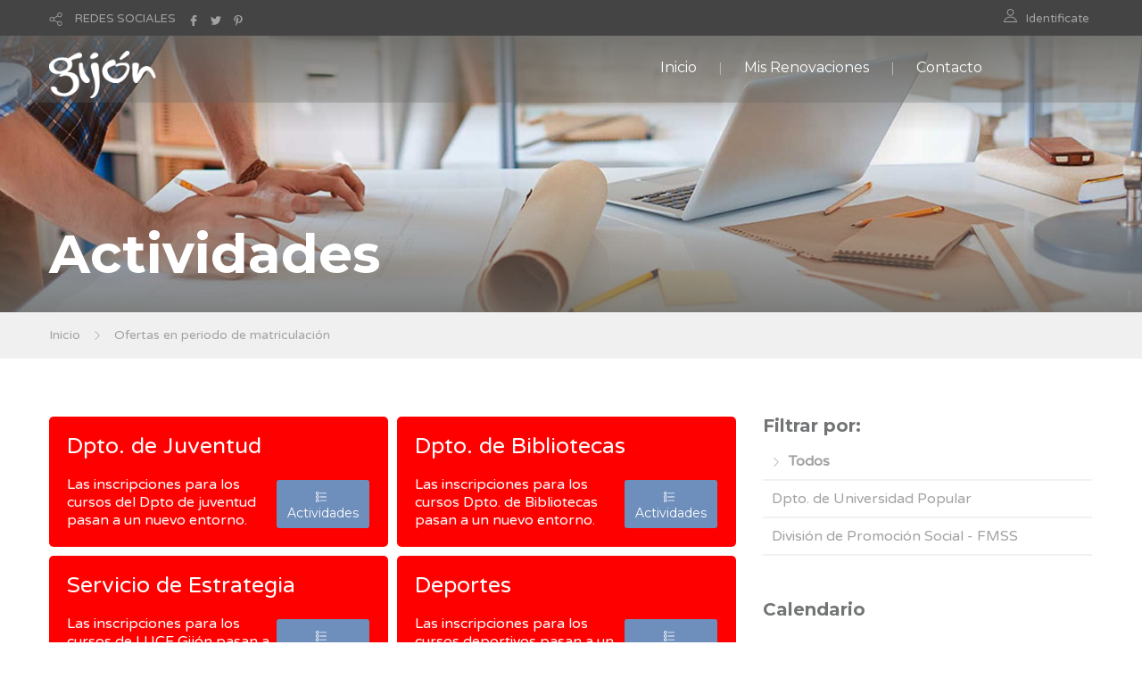

--- FILE ---
content_type: text/html;charset=UTF-8
request_url: http://actividades.gijon.es/ACTTerceros/Oferta.do;jsessionid=6gR0puoy6MXDaFDqnIqAz2FzfCKDlwY-5wTRzQX3.workera
body_size: 9798
content:








<!DOCTYPE html>


<html xmlns="http://www.w3.org/1999/xhtml" lang="en" xml:lang="en">

<head>
 
    <meta charset="utf-8">  
    
    <title>Ayto. de Gijón - Inscripción y renovaciones en cursos y actividades deportivas y culturales </title> <!--insert your title here-->  
    <meta name="description" content="Ayuntamiento de Gijón - Cursos Municipales"> <!--insert your description here-->  
    <meta name="author" content="sgalvarez"> <!--insert your name here-->
    <meta name="viewport" content="width=device-width, initial-scale=1.0"> <!--meta responsive-->
    <meta http-equiv="Access-Control-Allow-Origin" content="*">
    
    <!--START CSS--> 
    <link rel="stylesheet" href="css/bootstrap.css"> <!--style-->
    <link rel="stylesheet" href="css/nicdark_style.css"> <!--style-->
    <link rel="stylesheet" type="text/css" href="css/zabuto_calendar.css">
    
    <link href="css/impresion.css" media="print" type="text/css" rel="stylesheet" />
    
	<script src="js/jquery-3.2.0.min.js" type="text/javascript"></script>
	<script src="js/jquery-validate.js" type="text/javascript"></script>
	<script src="js/bootstrap.js" type="text/javascript"></script>


    <link href='https://fonts.googleapis.com/css?family=Montserrat:400,700' rel='stylesheet' type='text/css'>
    <link href='https://fonts.googleapis.com/css?family=Varela+Round' rel='stylesheet' type='text/css'>

    <!--[if lt IE 9]>  
    <script src="http://html5shiv.googlecode.com/svn/trunk/html5.js"></script>  
    <![endif]-->  

    <!--FAVICONS-->
    <link rel="shortcut icon" href="img/favicon/favicon.ico">
    <link rel="apple-touch-icon" href="img/favicon/apple-touch-icon.jpg">
    <link rel="apple-touch-icon" sizes="72x72" href="img/favicon/apple-touch-icon-72x72.jpg">
    <link rel="apple-touch-icon" sizes="114x114" href="img/favicon/apple-touch-icon-114x114.jpg">
    <!--END FAVICONS-->
    
	
    
</head>  

<body id="start_nicdark_framework" >
	<script src="js/zabuto_calendar.js"></script>
		

	<!--START nicdark_site-->
	<div class="nicdark_site">
	
		<!--START nicdark_site_fullwidth-->
		<div class="nicdark_site_fullwidth nicdark_site_fullwidth_boxed nicdark_clearfix">

			









<!--START search container-->
<div class="nicdark_display_table nicdark_transition_all_08_ease nicdark_navigation_2_search_content nicdark_bg_greydark_alpha_9 nicdark_position_fixed nicdark_width_100_percentage nicdark_height_100_percentage nicdark_z_index_1_negative nicdark_opacity_0">

    <!--close-->
    <div class="nicdark_cursor_zoom_out nicdark_navigation_2_close_search_content nicdark_width_100_percentage nicdark_height_100_percentage nicdark_position_absolute nicdark_z_index_1_negative"></div>


    <div class="nicdark_display_table_cell nicdark_vertical_align_middle nicdark_text_align_center">
        <div class="nicdark_width_700 nicdark_display_inline_block">
            <div class="nicdark_width_80_percentage nicdark_padding_5 nicdark_box_sizing_border_box nicdark_float_left nicdark_position_relative">
                <input class="nicdark_border_width_2 nicdark_background_none nicdark_border_top_width_0 nicdark_border_right_width_0 nicdark_border_left_width_0 nicdark_first_font nicdark_color_white nicdark_placeholder_color_white nicdark_font_size_30 nicdark_line_height_30" type="text" placeholder="Buscar">
            </div>
            <!-- <div class="nicdark_width_20_percentage nicdark_padding_10 nicdark_box_sizing_border_box nicdark_float_left nicdark_position_relative">
                <a class="nicdark_width_55 nicdark_height_55 nicdark_display_inline_block nicdark_text_align_center nicdark_box_sizing_border_box nicdark_bg_green nicdark_padding_15 nicdark_border_radius_3 " href="#">
                    <img alt="Icono" width="25" src="img/icons/icon-search-white.svg">
                </a>   
            </div>  -->
        </div>
    </div>

</div>
<!--END search container-->


<!--START menu responsive-->
<div class="nicdark_navigation_2_sidebar_content nicdark_padding_40 nicdark_box_sizing_border_box nicdark_overflow_hidden nicdark_overflow_y_auto nicdark_transition_all_08_ease nicdark_bg_green nicdark_height_100_percentage nicdark_position_fixed nicdark_width_300 nicdark_right_300_negative nicdark_z_index_9">

     <img alt="Icono" width="25" class="nicdark_close_navigation_2_sidebar_content nicdark_cursor_pointer nicdark_right_20 nicdark_top_20 nicdark_position_absolute" src="img/icons/icon-close-white.svg">

     <div class="nicdark_navigation_2_sidebar">
		<ul>
		    <li>
				<a href="/ACTTerceros/Oferta.do;jsessionid=kCon1lPCyx_0H4FYZ3jt3UerAfdyWXeJBKs_Qx0U.workera">Inicio</a>
			</li>
		
			
		
			<li>
                <a href="https://www.gijon.es/app/actividades" target="_self">Mis Renovaciones</a>
            </li>
		    <!-- <li>
		        <a href="http://actividades.gijon.es/ACTTerceros2/">Aplicación Antigua</a>
		    </li>  -->
		
		    <li>
		        <a href="https://acerca.gijon.es/sta/">Contacto</a>
		    </li>
		</ul>

     </div>

 </div>
 <!--END menu responsive-->




<!--START language section-->
<div id="menu_usuario" class="nicdark_section">

    <div class="nicdark_section nicdark_bg_greydark">

        


        <!--start nicdark_container-->
        <div class="nicdark_container nicdark_clearfix">

            <div class="grid grid_6 nicdark_padding_botttom_10 nicdark_padding_top_10 nicdark_text_align_center_responsive">

				               
                <div class="nicdark_navigation_top_header_5">
                    <ul>
                    	 
                    	<!-- 
                        <li>
                            <img alt="Icono" class="nicdark_margin_right_10 " width="15" src="img/icons/icon-world-grey.svg">
                            <a class=" nicdark_line_height_18" href="#">LANGUAGES</a>

                            <ul class="nicdark_sub_menu">
                                <li><a href="#">English</a></li>
                                <li><a href="#">Russian</a></li>
                                <li><a href="#">Italian</a></li>
                            </ul>

                        </li>
                        -->
                         
                        <li>
                            
                            <img alt="Icono" class="nicdark_margin_right_10" style="width:15px; height:15px;" src="img/icons/icon-share-grey.svg">
                            <a class=" nicdark_line_height_18" href="#">REDES SOCIALES</a>

                            <ul class="nicdark_sub_menu">
                                <li><a target="_blank" href="https://www.facebook.com/asuntos.europeosdegijon">Facebook</a></li>
                                <li><a target="_blank" href="https://twitter.com/gijon">Twitter</a></li>
                                <li><a target="_blank" href="https://es.pinterest.com/gijonturismo/?d">Pinterest</a></li>
                            </ul>

                            <a target="_blank" href="https://www.facebook.com/asuntos.europeosdegijon">
                            	<img alt="Icono" class="nicdark_margin_left_10  nicdark_margin_top_2 nicdark_display_none_all_responsive" style="width:12px; height:12px;" src="img/icons/icon-facebook-grey.svg">
                            </a>
                            <a target="_blank" href="https://twitter.com/gijon">
                            	<img alt="Icono" class="nicdark_margin_left_10  nicdark_margin_top_2 nicdark_display_none_all_responsive" style="width:12px; height:12px;" src="img/icons/icon-twitter-grey.svg">
                            </a>
                            <a target="_blank" href="https://es.pinterest.com/gijonturismo/?d">
                            	<img alt="Icono" class="nicdark_margin_left_10  nicdark_margin_top_2 nicdark_display_none_all_responsive" style="width:12px; height:12px;" src="img/icons/icon-pinterest-grey.svg">
                            </a>

                        </li>
                    </ul>
                </div>
                 

            </div>


            <div class="grid grid_6 nicdark_text_align_right nicdark_border_top_1_solid_greydark_responsive nicdark_text_align_center_responsive nicdark_padding_botttom_10 nicdark_padding_top_10">
              
                <div class="nicdark_navigation_top_header_5">
                    <ul>
                        <li>
                            <img alt="Icono" class="nicdark_margin_right_10 nicdark_float_left" style="width:15px; height:15px;" src="img/icons/icon-user-grey.svg">
	                        
	                        
	                            <a href="MisSolicitudes.do?method=listSolicitudes">Identificate</a>
		                    
                            
                            
                        </li>
                        
                    </ul>
                </div>
                

            </div>


        </div>
        <!--end container-->

    </div>

</div>
<!--END language section-->



<!--START Menu-->
<div id="menu" class="nicdark_section nicdark_position_relative ">
    <div class="nicdark_section nicdark_position_absolute nicdark_bg_greydark_alpha">
    
        <!--start nicdark_container-->
        <div class="nicdark_container nicdark_clearfix nicdark_position_relative">
            <div class="grid grid_12 nicdark_display_none_all_responsive">
            
                <div class="nicdark_section nicdark_height_10"></div>
                
                <!--LOGO-->
                <a href="Oferta.do"><img alt="Icono" class="nicdark_position_absolute nicdark_left_15 nicdark_top_17" width="120" src="img/logo.png"></a>
                
                <!--right icons menu-->
                <div class="nicdark_float_right nicdark_width_100  nicdark_position_relative nicdark_height_25 nicdark_display_none_all_responsive">
                	
                    <!-- <a class="nicdark_navigation_5_open_search_content" href="#">
                    	<img alt="Icono" class="nicdark_opacity_05_hover nicdark_transition_all_08_ease nicdark_position_absolute nicdark_top_3_negative nicdark_right_0" width="25" src="img/icons/icon-search-white.svg">
                    </a> -->
                </div>
                <!--right icons menu-->
                
                
                <div class="nicdark_navigation_5 nicdark_text_align_right nicdark_float_right nicdark_display_none_all_responsive">
                    <ul>
                        <li>
                            <a href="/ACTTerceros/Oferta.do;jsessionid=kCon1lPCyx_0H4FYZ3jt3UerAfdyWXeJBKs_Qx0U.workera">Inicio</a>
                        </li>

                        
						
						<li>
	                        <a href="https://www.gijon.es/app/actividades" target="_self">Mis Renovaciones</a>
	                    </li>
	                        
                        <!-- <li>
                            <a href="http://actividades.gijon.es/ACTTerceros2/">Aplicación Antigua</a>
                        </li> -->

                        <li>
                            <a href="https://acerca.gijon.es/sta/">Contacto</a>
                        </li>
                    </ul>
                </div>
                
                <div class="nicdark_section nicdark_height_10"></div>
                
            </div>
            
            
            <!--RESPONSIVE-->
            <div class="nicdark_width_50_percentage nicdark_float_left nicdark_display_none nicdark_display_block_responsive">
                <div class="nicdark_section nicdark_height_20"></div>
                <a href="Oferta.do"><img alt="Logo" width="120" class="" src="img/logo.png"></a>
            </div>
            
            <div class="nicdark_width_50_percentage nicdark_float_left nicdark_display_none nicdark_display_block_responsive">
            
                <div class="nicdark_section nicdark_height_20"></div>
                
                <div class="nicdark_float_right nicdark_width_100_percentage nicdark_text_align_right ">
                
                    <a class="nicdark_open_navigation_5_sidebar_content" href="#">
                        <img alt="Icono" class="nicdark_margin_right_20" width="25" src="img/icons/icon-menu-white.svg">
                    </a>
                    
                    <!-- <img alt="Icono" class="nicdark_margin_left_20 nicdark_navigation_5_open_search_content" width="25" src="img/icons/icon-search-white.svg">  -->
                    
                    
                </div>
                
                <div class="nicdark_section nicdark_height_20"></div>
                
            </div>
            <!--RESPONSIVE-->
            
            
        </div>
        <!--end container-->
        
    </div>
</div>
<!--END Menu-->



			








		

<!--START Titulo de la Pagina-->
<div id="titulo" class="nicdark_section nicdark_background_size_cover nicdark_background_position_center_bottom" style="background-image:url(img/parallax/img2.jpg);">

    <div class="nicdark_section nicdark_bg_greydark_alpha_gradient_2">

        <!--start nicdark_container-->
        <div class="nicdark_container nicdark_clearfix">


            <div class="nicdark_section nicdark_height_200"></div>


            <div class="grid grid_12">

                
                
                <strong class="nicdark_color_white nicdark_font_size_60 nicdark_font_size_40_responsive nicdark_first_font">
                	Actividades
                </strong>
                <div class="nicdark_section nicdark_height_20"></div>

            </div>



        </div>
        <!--end container-->

    </div>

</div>
<!--END Titulo de la Pagina-->


			














<!--START Migas de pan-->
<div class="nicdark_section nicdark_bg_grey nicdark_border_bottom_1_solid_grey">

    <!--start nicdark_container-->
    <div class="nicdark_container nicdark_clearfix">

        <div class="grid grid_12">
            
            <a href="/ACTTerceros/Oferta.do;jsessionid=kCon1lPCyx_0H4FYZ3jt3UerAfdyWXeJBKs_Qx0U.workera">Inicio</a>
            <img alt="Icono" class="nicdark_margin_left_10 nicdark_margin_right_10" width="10" src="img/icons/icon-next-grey.svg">
            <a href="#">Ofertas en periodo de matriculación</a>

        </div>


    </div>
    <!--end container-->

</div>
<!--END Migas de pan-->



<div class="nicdark_section nicdark_height_50"></div>



	<div class="nicdark_section">
	
	    <!--start nicdark_container-->
	    <div class="nicdark_container nicdark_clearfix">
	        <div class="grid grid_8">
	        
	        	<!--ANUNCIOS-->
				<div class="nicdark_width_100_percentage nicdark_width_100_percentage_responsive nicdark_float_left">
						
					<!-- 
					<div class="nicdark_width_100_percentage nicdark_width_100_percentage_responsive nicdark_float_left nicdark_padding_right_5 nicdark_margin_bottom_5">
					    <div class="nicdark_section nicdark_margin_bottom_10" style="background-color:red;border-radius: 5px;">
					    
					        <div class="nicdark_padding_20 nicdark_box_sizing_border_box">
					        
					             
			                    <h2 >
		                       		<a href="#" target="_blank" class="nicdark_color_white"> AVISO </a> 
		                        </h2>
		                        
		                        <div class="nicdark_section nicdark_height_20"></div>
		                        
		                        <div class="nicdark_display_table nicdark_float_left">
		                        
		                            <p class=" nicdark_color_white nicdark_display_table_cell nicdark_vertical_align_middle">
		                            	Debido a problemas técnicos, se suspenden temporalmente las inscripciones en las actividades del Patronato Deportivo Municipal. 
		                            	Se reanudarán el próximo lunes día 26 de enero a las 08:30<br>
		                            	<br>
		                            	LAS INSCRIPCIONES DE LAS PLAZAS LIBRES PARA LOS CURSOS DE NATACIÓN DE FEBRERO SE REALIZARAN DESDE ESTA PÁGINA. 
		
		                            </p>
	                            	
		                         </div>
		                         
		                         <div class="nicdark_section nicdark_height_20"></div>
		                           
				            
					        </div>
			
					        
					    </div>
			
					</div>
					 -->
						
	        	<!--ANUNCIOS-->
				<div class="nicdark_width_100_percentage nicdark_width_100_percentage_responsive nicdark_float_left">
						
					<div class="nicdark_width_50_percentage nicdark_width_100_percentage_responsive nicdark_float_left nicdark_padding_right_5 nicdark_margin_bottom_5">
					    <div class="nicdark_section nicdark_margin_bottom_10" style="background-color:red;border-radius: 5px;">
					    
					        <div class="nicdark_padding_20 nicdark_box_sizing_border_box">
					        
					             
			                    <h2 >
		                       		<a href="https://www.gijon.es/app/actividades/oferta?d=Juventud" target="_blank" class="nicdark_color_white"> Dpto. de Juventud </a> 
		                        </h2>
		                        
		                        <div class="nicdark_section nicdark_height_20"></div>
		                        
		                        <div class="nicdark_display_table nicdark_float_left">
		                        
		                            <p class=" nicdark_color_white nicdark_display_table_cell nicdark_vertical_align_middle">
		                            	Las inscripciones para los cursos del Dpto de juventud pasan a un nuevo entorno.
		
		                            </p>
	                            	<a href="https://www.gijon.es/app/actividades/oferta?d=Juventud"
	                                	           class="nicdark_margin_top_5 nicdark_bg_white_hover nicdark_color_green_hover nicdark_border_2_solid_green nicdark_transition_all_08_ease nicdark_display_inline_block nicdark_text_align_center nicdark_box_sizing_border_box nicdark_color_white nicdark_bg_green nicdark_first_font nicdark_padding_5_10 nicdark_border_radius_3">
										<img alt="Icono" class="nicdark_margin_top_2 nicdark_display_none_all_responsive" style="width:12px; height:12px;" src="img/icons/icon-list-white.svg">&nbsp;
										Actividades 
									</a>
		                         </div>
		                         
		                         <div class="nicdark_section nicdark_height_20"></div>
		                           
				            
					        </div>
			
					        
					    </div>
			
					</div>
						
					<div class="nicdark_width_50_percentage nicdark_width_100_percentage_responsive nicdark_float_left nicdark_padding_left_5  nicdark_margin_bottom_5">
					    <div class="nicdark_section nicdark_margin_bottom_10" style="background-color:red;border-radius: 5px;">
					    
					        <div class="nicdark_padding_20 nicdark_box_sizing_border_box">
					        
					             
			                    <h2 >
		                       		<a href="https://www.gijon.es/app/actividades/oferta?d=Bibliotecas" target="_blank" class="nicdark_color_white"> Dpto. de Bibliotecas </a> 
		                       		
		                       		
		                        </h2>
		                        
		                        <div class="nicdark_section nicdark_height_20"></div>
		                        
		                        <div class="nicdark_display_table nicdark_float_left">
		                        
		                            <p class=" nicdark_color_white nicdark_display_table_cell nicdark_vertical_align_middle">
		                            	Las inscripciones para los cursos Dpto. de Bibliotecas pasan a un nuevo entorno.
		
		                            </p>
	                            	<a href="https://www.gijon.es/app/actividades/oferta?d=Bibliotecas" target="_blank"
	                                	           class="nicdark_margin_top_5 nicdark_bg_white_hover nicdark_color_green_hover nicdark_border_2_solid_green nicdark_transition_all_08_ease nicdark_display_inline_block nicdark_text_align_center nicdark_box_sizing_border_box nicdark_color_white nicdark_bg_green nicdark_first_font nicdark_padding_5_10 nicdark_border_radius_3">
										<img alt="Icono" class="nicdark_margin_top_2 nicdark_display_none_all_responsive" style="width:12px; height:12px;" src="img/icons/icon-list-white.svg">&nbsp;
										Actividades 
									</a>
		                         </div>
		                         
		                         <div class="nicdark_section nicdark_height_20"></div>
		                           
				            
					        </div>
			
					        
					    </div>
			
					</div>


					<div class="nicdark_width_50_percentage nicdark_width_100_percentage_responsive nicdark_float_left nicdark_padding_right_5  nicdark_margin_bottom_5">
					    <div class="nicdark_section nicdark_margin_bottom_10" style="background-color:red;border-radius: 5px;">
					    
					        <div class="nicdark_padding_20 nicdark_box_sizing_border_box">
					        
					             
			                    <h2 >
		                       		<a href="https://www.gijon.es/app/actividades/oferta?d=Servicio%20de%20Estrategia%20de%20ciudad%20intelig.%20y%20sosten	" target="_blank" class="nicdark_color_white"> Servicio de Estrategia </a> 
		                       		
		                       		
		                        </h2>
		                        
		                        <div class="nicdark_section nicdark_height_20"></div>
		                        
		                        <div class="nicdark_display_table nicdark_float_left">
		                        
		                            <p class=" nicdark_color_white nicdark_display_table_cell nicdark_vertical_align_middle">
		                            	Las inscripciones para los cursos de LUCE Gijón pasan a un nuevo entorno.
		
		                            </p>
	                            	<a href="https://www.gijon.es/app/actividades/oferta?d=Servicio%20de%20Estrategia%20de%20ciudad%20intelig.%20y%20sosten" target="_blank"
	                                	           class="nicdark_margin_top_5 nicdark_bg_white_hover nicdark_color_green_hover nicdark_border_2_solid_green nicdark_transition_all_08_ease nicdark_display_inline_block nicdark_text_align_center nicdark_box_sizing_border_box nicdark_color_white nicdark_bg_green nicdark_first_font nicdark_padding_5_10 nicdark_border_radius_3">
											<img alt="Icono" class="nicdark_margin_top_2 nicdark_display_none_all_responsive" style="width:12px; height:12px;" src="img/icons/icon-list-white.svg">&nbsp;
										Actividades 
									</a>
		                         </div>
		                         
		                         <div class="nicdark_section nicdark_height_20"></div>
		                           
				            
					        </div>
			
					        
					    </div>
			
					</div>


					<div class="nicdark_width_50_percentage nicdark_width_100_percentage_responsive nicdark_float_left nicdark_padding_left_5  nicdark_margin_bottom_5">
					    <div class="nicdark_section nicdark_margin_bottom_10" style="background-color:red;border-radius: 5px;">
					    
					        <div class="nicdark_padding_20 nicdark_box_sizing_border_box">
					        
					             
			                    <h2 >
		                       		<a href="https://www.gijon.es/app/actividades/oferta?d=Actividades y eventos deportivos" target="_blank" class="nicdark_color_white"> Deportes </a> 
		                       		
		                       		
		                        </h2>
		                        
		                        <div class="nicdark_section nicdark_height_20"></div>
		                        
		                        <div class="nicdark_display_table nicdark_float_left">
		                        
		                            <p class=" nicdark_color_white nicdark_display_table_cell nicdark_vertical_align_middle">
		                            	Las inscripciones para los cursos deportivos pasan a un nuevo entorno.
		
		                            </p>
	                            	<a href="https://www.gijon.es/app/actividades/oferta?d=Actividades y eventos deportivos" target="_blank"
	                                	           class="nicdark_margin_top_5 nicdark_bg_white_hover nicdark_color_green_hover nicdark_border_2_solid_green nicdark_transition_all_08_ease nicdark_display_inline_block nicdark_text_align_center nicdark_box_sizing_border_box nicdark_color_white nicdark_bg_green nicdark_first_font nicdark_padding_5_10 nicdark_border_radius_3">
										<img alt="Icono" class="nicdark_margin_top_2 nicdark_display_none_all_responsive" style="width:12px; height:12px;" src="img/icons/icon-list-white.svg">&nbsp;
										Actividades 
									</a>
		                         </div>
		                         
		                         <div class="nicdark_section nicdark_height_20"></div>
		                           
				            
					        </div>
			
					        
					    </div>
			
					</div>


					<div class="nicdark_width_50_percentage nicdark_width_100_percentage_responsive nicdark_float_left nicdark_padding_right_5  nicdark_margin_bottom_15">
					    <div class="nicdark_section nicdark_margin_bottom_20" style="background-color:red;border-radius: 5px;">
					    
					        <div class="nicdark_padding_20 nicdark_box_sizing_border_box">
					        
					             
			                    <h2 >
		                       		<a href="https://www.gijon.es/app/actividades/oferta?d=Divisi%C3%B3n%20de%20Promoci%C3%B3n%20Social%20-%20FMSS" target="_blank" class="nicdark_color_white"> FMSS </a> 
		                       		
		                       		
		                        </h2>
		                        
		                        <div class="nicdark_section nicdark_height_20"></div>
		                        
		                        <div class="nicdark_display_table nicdark_float_left">
		                        
		                            <p class=" nicdark_color_white nicdark_display_table_cell nicdark_vertical_align_middle">
		                            	Las inscripciones para los cursos de la FMSS pasan a un nuevo entorno.
		
		                            </p>
	                            	<a href="https://www.gijon.es/app/actividades/oferta?d=Divisi%C3%B3n%20de%20Promoci%C3%B3n%20Social%20-%20FMSS" target="_blank"
	                                	           class="nicdark_margin_top_5 nicdark_bg_white_hover nicdark_color_green_hover nicdark_border_2_solid_green nicdark_transition_all_08_ease nicdark_display_inline_block nicdark_text_align_center nicdark_box_sizing_border_box nicdark_color_white nicdark_bg_green nicdark_first_font nicdark_padding_5_10 nicdark_border_radius_3">
										<img alt="Icono" class="nicdark_margin_top_2 nicdark_display_none_all_responsive" style="width:12px; height:12px;" src="img/icons/icon-list-white.svg">&nbsp;
										Actividades 
									</a>
		                         </div>
		                         
		                         <div class="nicdark_section nicdark_height_20"></div>
		                           
				            
					        </div>
			
					        
					    </div>
			
					</div>


					<div class="nicdark_width_50_percentage nicdark_width_100_percentage_responsive nicdark_float_left nicdark_padding_left_5  nicdark_margin_bottom_100">
					    <div class="nicdark_section nicdark_margin_bottom_100">
					    
					        <div class="nicdark_padding_20 nicdark_box_sizing_border_box">
					        
					             
			                    <h2 >
		                       		
		                       		
		                        </h2>
		                        
		                        <div class="nicdark_section nicdark_height_100"></div>
		                        
		                        <div class="nicdark_display_table nicdark_float_left">
		                        
		                         </div>
		                         
		                         <div class="nicdark_section nicdark_height_50"></div>
		                           
				            
					        </div>
			
					        
					    </div>
			
					</div>

					<div class="nicdark_width_50_percentage nicdark_width_100_percentage_responsive nicdark_float_left nicdark_padding_right_5 nicdark_margin_bottom_5">
					    <div class="nicdark_section nicdark_margin_bottom_10" style="background-color:red;border-radius: 5px;">
					    
					        <div class="nicdark_padding_20 nicdark_box_sizing_border_box">
					        
					             
			                    <h2 >
		                       		<a href="https://www.gijon.es/app/actividades" target="_blank" class="nicdark_color_white"> Mis Solicitudes </a> 
		                        </h2>
		                        
		                        <div class="nicdark_section nicdark_height_20"></div>
		                        
		                        <div class="nicdark_display_table nicdark_float_left">
		                        
		                            <p class=" nicdark_color_white nicdark_display_table_cell nicdark_vertical_align_middle">
		                            	Accede a las solicitudes creadas en el nuevo entorno.
		
		                            </p>
	                            	<a href="https://www.gijon.es/app/actividades"
	                                	           class="nicdark_margin_top_5 nicdark_bg_white_hover nicdark_color_green_hover nicdark_border_2_solid_green nicdark_transition_all_08_ease nicdark_display_inline_block nicdark_text_align_center nicdark_box_sizing_border_box nicdark_color_white nicdark_bg_green nicdark_first_font nicdark_padding_5_10 nicdark_border_radius_3">
										Mis Solicitudes 
									</a>
		                         </div>
		                         
		                         <div class="nicdark_section nicdark_height_20"></div>
		                           
				            
					        </div>
			
					        
					    </div>
			
					</div>

					<div class="nicdark_width_50_percentage nicdark_width_100_percentage_responsive nicdark_float_left nicdark_padding_left_5 ">
					    <div class="nicdark_section nicdark_margin_bottom_10" style="background-color:red;border-radius: 5px;">
					    
					        <div class="nicdark_padding_20 nicdark_box_sizing_border_box">
					        
					             
			                    <h2 >
		                       		<a href="https://www.gijon.es/app/login" target="_blank" class="nicdark_color_white"> Identificación </a> 
		                       		
		                       		
		                        </h2>
		                        
		                        <div class="nicdark_section nicdark_height_20"></div>
		                        
		                        <div class="nicdark_display_table nicdark_float_left">
		                        
		                            <p class=" nicdark_color_white nicdark_display_table_cell nicdark_vertical_align_middle">
		                            	Si tienes problemas para acceder a tus solicitudes en el nuevo entorno, Identificate.
		
		                            </p>
	                            	<a href="https://www.gijon.es/app/login" target="_blank"
	                                	           class="nicdark_margin_top_5 nicdark_bg_white_hover nicdark_color_green_hover nicdark_border_2_solid_green nicdark_transition_all_08_ease nicdark_display_inline_block nicdark_text_align_center nicdark_box_sizing_border_box nicdark_color_white nicdark_bg_green nicdark_first_font nicdark_padding_5_10 nicdark_border_radius_3">
										LOGIN 
									</a>
		                         </div>
		                         
		                         <div class="nicdark_section nicdark_height_20"></div>
		                           
				            
					        </div>
			
					        
					    </div>
			
					</div>



				</div>

				</div>
							                
							                
							                
							                    			
				 
				<div class="nicdark_section nicdark_height_40"></div>
					 
					
				<!--END preview-->
	        
	        	
	        	
	        	
	        	
	        	
	        	<!-- Oferta: Talleres Uso Autónomo De Universidad Popular 2026<br>
	        	Inicio: Tue Jan 27 08:30:00 CET 2026<br>
	        	Ahora: Sun Feb 01 12:56:43 CET 2026<br><br>
	        	 -->
	        	 
	        	 
	        	
	        	
	        		
	        	
		        	<!--START preview-->
					<div class="nicdark_section nicdark_box_sizing_border_box" dpto="Dpto. de Universidad Popular">
					    <div class="nicdark_section" style="background-color:SIENNA;border-radius: 5px;">
					    
					        <div class="nicdark_section nicdark_padding_20 nicdark_box_sizing_border_box">
					        
					            <!-- <h2 class="nicdark_color_white nicdark_line_height_35"><a class="nicdark_color_white nicdark_first_font" href="single.html">Lorem ipsum dolor sit amet, consectetur adipiscing elit a enean egestas magna.</a></h2>
					            <div class="nicdark_section nicdark_height_20"></div>
					            <div class="nicdark_display_inline_block">
					                <div class="nicdark_display_table nicdark_float_left">
					                    <img alt="Icono" class="nicdark_margin_right_10 nicdark_display_table_cell nicdark_vertical_align_middle" width="30" src="img/icons/icon-quote-grey-alpha.svg">
					                    <p class="nicdark_color_white nicdark_display_table_cell nicdark_vertical_align_middle">John Doe</p>
					                </div>
					            </div>
					             -->
					             
			                    <h2 class="nicdark_color_white">
	                           		Talleres Uso Autónomo De Universidad Popular 2026
	                            </h2>
	                            
	                            <div class="nicdark_section nicdark_height_20"></div>
	                            
	                            <div class="nicdark_display_table nicdark_float_left">
	                            
	                                <img src="img/icons/DPTUP.png" alt="" class="nicdark_margin_right_10 nicdark_display_table_cell nicdark_vertical_align_middle nicdark_border_radius_100_percentage" width="30" >
	                                <p class=" nicdark_color_white nicdark_display_table_cell nicdark_vertical_align_middle ">
	                                	Dpto. de Universidad Popular
	                                </p>
	                             </div>
	                             
	                             <div class="nicdark_section nicdark_height_20"></div>
	                             
	                             <div class="nicdark_display_table nicdark_float_left">
	                             
	                                <img alt="Icono" class="nicdark_margin_right_10 nicdark_display_table_cell nicdark_vertical_align_middle" style="width:20px; height:20px;padding-bottom:5px;" src="img/icons/icon-calendar.svg">
	                                <p class=" nicdark_color_white nicdark_display_table_cell nicdark_vertical_align_middle nicdark_font_size_13">
	                                	Inscripciones desde el 27/01/2026
	                               	</p>
	                                
	                                <!-- 
	                                <img alt="Icono" class="nicdark_margin_right_10 nicdark_margin_left_20 nicdark_display_table_cell nicdark_vertical_align_middle" style="width:20px; height:20px;padding-bottom:5px;" src="img/icons/icon-list-white.svg">
	                                <p class="nicdark_color_white nicdark_display_table_cell nicdark_vertical_align_middle nicdark_font_size_13">
	                                	2 actividades
	                                </p>
	                                 -->
	                                
	                            </div>
					            
					        </div>
					        
					    </div>
	
						
							
							<!-- 
							Oferta: Talleres Uso Autónomo De Universidad Popular 2026<br>
	        				Inicio Programa: 27/01/2026 08:30<br>
	        				Ahora: 01/02/2026 12:56<br><br>
	        				-->
							
							
	
								<div class="nicdark_section nicdark_box_sizing_border_box nicdark_padding_20 nicdark_box_sizing_border_box nicdark_bg_grey_3 nicdark_border_top_1_solid_grey" style="border-radius: 5px;">
	
	                               <div class="nicdark_width_66_percentage nicdark_width_50_percentage_all_iphone nicdark_float_left">
	                                   <div class="nicdark_display_table nicdark_float_left">
	                                       <img alt="Programa" class="nicdark_margin_right_10 nicdark_display_table_cell nicdark_vertical_align_middle" style="width:23px; height:23px;" src="img/icons/icon-category-grey.svg">
	                                       <p class="nicdark_display_table_cell nicdark_vertical_align_middle nicdark_font_size_15">
												
												
				                                	<a href="/ACTTerceros/Actividad.do;jsessionid=kCon1lPCyx_0H4FYZ3jt3UerAfdyWXeJBKs_Qx0U.workera?method=listaActividades&idOferta=3460730899677869306402&amp;idPrograma=3460430792727721606402"><strong>Centro de Cultura Antiguo Instituto</strong> <br><br> Inscripciones desde el 27/01/2026 08:30</a>
												
	                                       
	                                       </p>
	                                   </div>
	                               </div>
	
	                               <div class="nicdark_width_32_percentage nicdark_width_100_percentage_all_iphone nicdark_float_right nicdark_text_align_right">
										
										
		                                	<a href="/ACTTerceros/Actividad.do;jsessionid=kCon1lPCyx_0H4FYZ3jt3UerAfdyWXeJBKs_Qx0U.workera?method=listaActividades&idOferta=3460730899677869306402&amp;idPrograma=3460430792727721606402" class="nicdark_margin_top_2 nicdark_bg_white_hover nicdark_color_green_hover nicdark_border_2_solid_green nicdark_transition_all_08_ease nicdark_display_inline_block nicdark_text_align_center nicdark_box_sizing_border_box nicdark_color_white nicdark_bg_green nicdark_first_font nicdark_padding_5_10 nicdark_border_radius_3"><img alt="Icono" class="nicdark_margin_top_2 nicdark_display_none_all_responsive" style="width:12px; height:12px;" src="img/icons/icon-list-white.svg">&nbsp;
												2 Actividades</a>
										
	                               </div>
	
								   
	                           </div>
	                           
	                                
										        
						
										        
						
										        
						
										        
						
										        
						
					</div>
					<!--END preview-->
		            
		            <div class="nicdark_section nicdark_height_40"></div>
		            
	            
				
	        	
	        	<!-- Oferta: Universidad Popular. Cursos Febrero 2026<br>
	        	Inicio: Tue Jan 20 08:30:00 CET 2026<br>
	        	Ahora: Sun Feb 01 12:56:43 CET 2026<br><br>
	        	 -->
	        	 
	        	 
	        	
	        	
	        		
	        	
		        	<!--START preview-->
					<div class="nicdark_section nicdark_box_sizing_border_box" dpto="Dpto. de Universidad Popular">
					    <div class="nicdark_section" style="background-color:SIENNA;border-radius: 5px;">
					    
					        <div class="nicdark_section nicdark_padding_20 nicdark_box_sizing_border_box">
					        
					            <!-- <h2 class="nicdark_color_white nicdark_line_height_35"><a class="nicdark_color_white nicdark_first_font" href="single.html">Lorem ipsum dolor sit amet, consectetur adipiscing elit a enean egestas magna.</a></h2>
					            <div class="nicdark_section nicdark_height_20"></div>
					            <div class="nicdark_display_inline_block">
					                <div class="nicdark_display_table nicdark_float_left">
					                    <img alt="Icono" class="nicdark_margin_right_10 nicdark_display_table_cell nicdark_vertical_align_middle" width="30" src="img/icons/icon-quote-grey-alpha.svg">
					                    <p class="nicdark_color_white nicdark_display_table_cell nicdark_vertical_align_middle">John Doe</p>
					                </div>
					            </div>
					             -->
					             
			                    <h2 class="nicdark_color_white">
	                           		Universidad Popular. Cursos Febrero 2026
	                            </h2>
	                            
	                            <div class="nicdark_section nicdark_height_20"></div>
	                            
	                            <div class="nicdark_display_table nicdark_float_left">
	                            
	                                <img src="img/icons/DPTUP.png" alt="" class="nicdark_margin_right_10 nicdark_display_table_cell nicdark_vertical_align_middle nicdark_border_radius_100_percentage" width="30" >
	                                <p class=" nicdark_color_white nicdark_display_table_cell nicdark_vertical_align_middle ">
	                                	Dpto. de Universidad Popular
	                                </p>
	                             </div>
	                             
	                             <div class="nicdark_section nicdark_height_20"></div>
	                             
	                             <div class="nicdark_display_table nicdark_float_left">
	                             
	                                <img alt="Icono" class="nicdark_margin_right_10 nicdark_display_table_cell nicdark_vertical_align_middle" style="width:20px; height:20px;padding-bottom:5px;" src="img/icons/icon-calendar.svg">
	                                <p class=" nicdark_color_white nicdark_display_table_cell nicdark_vertical_align_middle nicdark_font_size_13">
	                                	Inscripciones desde el 20/01/2026
	                               	</p>
	                                
	                                <!-- 
	                                <img alt="Icono" class="nicdark_margin_right_10 nicdark_margin_left_20 nicdark_display_table_cell nicdark_vertical_align_middle" style="width:20px; height:20px;padding-bottom:5px;" src="img/icons/icon-list-white.svg">
	                                <p class="nicdark_color_white nicdark_display_table_cell nicdark_vertical_align_middle nicdark_font_size_13">
	                                	142 actividades
	                                </p>
	                                 -->
	                                
	                            </div>
					            
					        </div>
					        
					    </div>
	
						
										        
						
							
							<!-- 
							Oferta: Universidad Popular. Cursos Febrero 2026<br>
	        				Inicio Programa: 20/01/2026 08:30<br>
	        				Ahora: 01/02/2026 12:56<br><br>
	        				-->
							
							
	
								<div class="nicdark_section nicdark_box_sizing_border_box nicdark_padding_20 nicdark_box_sizing_border_box nicdark_bg_grey_3 nicdark_border_top_1_solid_grey" style="border-radius: 5px;">
	
	                               <div class="nicdark_width_66_percentage nicdark_width_50_percentage_all_iphone nicdark_float_left">
	                                   <div class="nicdark_display_table nicdark_float_left">
	                                       <img alt="Programa" class="nicdark_margin_right_10 nicdark_display_table_cell nicdark_vertical_align_middle" style="width:23px; height:23px;" src="img/icons/icon-category-grey.svg">
	                                       <p class="nicdark_display_table_cell nicdark_vertical_align_middle nicdark_font_size_15">
												
												
				                                	<a href="/ACTTerceros/Actividad.do;jsessionid=kCon1lPCyx_0H4FYZ3jt3UerAfdyWXeJBKs_Qx0U.workera?method=listaActividades&idOferta=3460730895597155706402&amp;idPrograma=3460430832925320906402"><strong>CURSOS Y TALLERES UP</strong> <br><br> Inscripciones desde el 20/01/2026 08:30</a>
												
	                                       
	                                       </p>
	                                   </div>
	                               </div>
	
	                               <div class="nicdark_width_32_percentage nicdark_width_100_percentage_all_iphone nicdark_float_right nicdark_text_align_right">
										
										
		                                	<a href="/ACTTerceros/Actividad.do;jsessionid=kCon1lPCyx_0H4FYZ3jt3UerAfdyWXeJBKs_Qx0U.workera?method=listaActividades&idOferta=3460730895597155706402&amp;idPrograma=3460430832925320906402" class="nicdark_margin_top_2 nicdark_bg_white_hover nicdark_color_green_hover nicdark_border_2_solid_green nicdark_transition_all_08_ease nicdark_display_inline_block nicdark_text_align_center nicdark_box_sizing_border_box nicdark_color_white nicdark_bg_green nicdark_first_font nicdark_padding_5_10 nicdark_border_radius_3"><img alt="Icono" class="nicdark_margin_top_2 nicdark_display_none_all_responsive" style="width:12px; height:12px;" src="img/icons/icon-list-white.svg">&nbsp;
												61 Actividades</a>
										
	                               </div>
	
								   
	                           </div>
	                           
	                                
										        
						
							
							<!-- 
							Oferta: Universidad Popular. Cursos Febrero 2026<br>
	        				Inicio Programa: 21/01/2026 08:30<br>
	        				Ahora: 01/02/2026 12:56<br><br>
	        				-->
							
							
	
								<div class="nicdark_section nicdark_box_sizing_border_box nicdark_padding_20 nicdark_box_sizing_border_box nicdark_bg_grey_3 nicdark_border_top_1_solid_grey" style="border-radius: 5px;">
	
	                               <div class="nicdark_width_66_percentage nicdark_width_50_percentage_all_iphone nicdark_float_left">
	                                   <div class="nicdark_display_table nicdark_float_left">
	                                       <img alt="Programa" class="nicdark_margin_right_10 nicdark_display_table_cell nicdark_vertical_align_middle" style="width:23px; height:23px;" src="img/icons/icon-category-grey.svg">
	                                       <p class="nicdark_display_table_cell nicdark_vertical_align_middle nicdark_font_size_15">
												
												
				                                	<a href="/ACTTerceros/Actividad.do;jsessionid=kCon1lPCyx_0H4FYZ3jt3UerAfdyWXeJBKs_Qx0U.workera?method=listaActividades&idOferta=3460730895597155706402&amp;idPrograma=3460430832925320906402"><strong>CURSOS Y TALLERES UP</strong> <br><br> Inscripciones desde el 21/01/2026 08:30</a>
												
	                                       
	                                       </p>
	                                   </div>
	                               </div>
	
	                               <div class="nicdark_width_32_percentage nicdark_width_100_percentage_all_iphone nicdark_float_right nicdark_text_align_right">
										
										
		                                	<a href="/ACTTerceros/Actividad.do;jsessionid=kCon1lPCyx_0H4FYZ3jt3UerAfdyWXeJBKs_Qx0U.workera?method=listaActividades&idOferta=3460730895597155706402&amp;idPrograma=3460430832925320906402" class="nicdark_margin_top_2 nicdark_bg_white_hover nicdark_color_green_hover nicdark_border_2_solid_green nicdark_transition_all_08_ease nicdark_display_inline_block nicdark_text_align_center nicdark_box_sizing_border_box nicdark_color_white nicdark_bg_green nicdark_first_font nicdark_padding_5_10 nicdark_border_radius_3"><img alt="Icono" class="nicdark_margin_top_2 nicdark_display_none_all_responsive" style="width:12px; height:12px;" src="img/icons/icon-list-white.svg">&nbsp;
												31 Actividades</a>
										
	                               </div>
	
								   
	                           </div>
	                           
	                                
										        
						
							
							<!-- 
							Oferta: Universidad Popular. Cursos Febrero 2026<br>
	        				Inicio Programa: 22/01/2026 08:30<br>
	        				Ahora: 01/02/2026 12:56<br><br>
	        				-->
							
							
	
								<div class="nicdark_section nicdark_box_sizing_border_box nicdark_padding_20 nicdark_box_sizing_border_box nicdark_bg_grey_3 nicdark_border_top_1_solid_grey" style="border-radius: 5px;">
	
	                               <div class="nicdark_width_66_percentage nicdark_width_50_percentage_all_iphone nicdark_float_left">
	                                   <div class="nicdark_display_table nicdark_float_left">
	                                       <img alt="Programa" class="nicdark_margin_right_10 nicdark_display_table_cell nicdark_vertical_align_middle" style="width:23px; height:23px;" src="img/icons/icon-category-grey.svg">
	                                       <p class="nicdark_display_table_cell nicdark_vertical_align_middle nicdark_font_size_15">
												
												
				                                	<a href="/ACTTerceros/Actividad.do;jsessionid=kCon1lPCyx_0H4FYZ3jt3UerAfdyWXeJBKs_Qx0U.workera?method=listaActividades&idOferta=3460730895597155706402&amp;idPrograma=3460430832925320906402"><strong>CURSOS Y TALLERES UP</strong> <br><br> Inscripciones desde el 22/01/2026 08:30</a>
												
	                                       
	                                       </p>
	                                   </div>
	                               </div>
	
	                               <div class="nicdark_width_32_percentage nicdark_width_100_percentage_all_iphone nicdark_float_right nicdark_text_align_right">
										
										
		                                	<a href="/ACTTerceros/Actividad.do;jsessionid=kCon1lPCyx_0H4FYZ3jt3UerAfdyWXeJBKs_Qx0U.workera?method=listaActividades&idOferta=3460730895597155706402&amp;idPrograma=3460430832925320906402" class="nicdark_margin_top_2 nicdark_bg_white_hover nicdark_color_green_hover nicdark_border_2_solid_green nicdark_transition_all_08_ease nicdark_display_inline_block nicdark_text_align_center nicdark_box_sizing_border_box nicdark_color_white nicdark_bg_green nicdark_first_font nicdark_padding_5_10 nicdark_border_radius_3"><img alt="Icono" class="nicdark_margin_top_2 nicdark_display_none_all_responsive" style="width:12px; height:12px;" src="img/icons/icon-list-white.svg">&nbsp;
												50 Actividades</a>
										
	                               </div>
	
								   
	                           </div>
	                           
	                                
										        
						
										        
						
					</div>
					<!--END preview-->
		            
		            <div class="nicdark_section nicdark_height_40"></div>
		            
	            
				
	        	
	        	<!-- Oferta: Escuela De Teatro De Gijón/Xixón<br>
	        	Inicio: Fri Sep 05 09:00:00 CEST 2025<br>
	        	Ahora: Sun Feb 01 12:56:43 CET 2026<br><br>
	        	 -->
	        	 
	        	 
	        	
	        	
	        		
	        	
		        	<!--START preview-->
					<div class="nicdark_section nicdark_box_sizing_border_box" dpto="División de Promoción Social - FMSS">
					    <div class="nicdark_section" style="background-color:REBECCAPURPLE;border-radius: 5px;">
					    
					        <div class="nicdark_section nicdark_padding_20 nicdark_box_sizing_border_box">
					        
					            <!-- <h2 class="nicdark_color_white nicdark_line_height_35"><a class="nicdark_color_white nicdark_first_font" href="single.html">Lorem ipsum dolor sit amet, consectetur adipiscing elit a enean egestas magna.</a></h2>
					            <div class="nicdark_section nicdark_height_20"></div>
					            <div class="nicdark_display_inline_block">
					                <div class="nicdark_display_table nicdark_float_left">
					                    <img alt="Icono" class="nicdark_margin_right_10 nicdark_display_table_cell nicdark_vertical_align_middle" width="30" src="img/icons/icon-quote-grey-alpha.svg">
					                    <p class="nicdark_color_white nicdark_display_table_cell nicdark_vertical_align_middle">John Doe</p>
					                </div>
					            </div>
					             -->
					             
			                    <h2 class="nicdark_color_white">
	                           		Escuela De Teatro De Gijón/Xixón
	                            </h2>
	                            
	                            <div class="nicdark_section nicdark_height_20"></div>
	                            
	                            <div class="nicdark_display_table nicdark_float_left">
	                            
	                                <img src="img/icons/DIVPS.png" alt="" class="nicdark_margin_right_10 nicdark_display_table_cell nicdark_vertical_align_middle nicdark_border_radius_100_percentage" width="30" >
	                                <p class=" nicdark_color_white nicdark_display_table_cell nicdark_vertical_align_middle ">
	                                	División de Promoción Social - FMSS
	                                </p>
	                             </div>
	                             
	                             <div class="nicdark_section nicdark_height_20"></div>
	                             
	                             <div class="nicdark_display_table nicdark_float_left">
	                             
	                                <img alt="Icono" class="nicdark_margin_right_10 nicdark_display_table_cell nicdark_vertical_align_middle" style="width:20px; height:20px;padding-bottom:5px;" src="img/icons/icon-calendar.svg">
	                                <p class=" nicdark_color_white nicdark_display_table_cell nicdark_vertical_align_middle nicdark_font_size_13">
	                                	Inscripciones desde el 05/09/2025
	                               	</p>
	                                
	                                <!-- 
	                                <img alt="Icono" class="nicdark_margin_right_10 nicdark_margin_left_20 nicdark_display_table_cell nicdark_vertical_align_middle" style="width:20px; height:20px;padding-bottom:5px;" src="img/icons/icon-list-white.svg">
	                                <p class="nicdark_color_white nicdark_display_table_cell nicdark_vertical_align_middle nicdark_font_size_13">
	                                	3 actividades
	                                </p>
	                                 -->
	                                
	                            </div>
					            
					        </div>
					        
					    </div>
	
						
										        
						
										        
						
										        
						
										        
						
							
							<!-- 
							Oferta: Escuela De Teatro De Gijón/Xixón<br>
	        				Inicio Programa: 05/09/2025 09:00<br>
	        				Ahora: 01/02/2026 12:56<br><br>
	        				-->
							
							
	
								<div class="nicdark_section nicdark_box_sizing_border_box nicdark_padding_20 nicdark_box_sizing_border_box nicdark_bg_grey_3 nicdark_border_top_1_solid_grey" style="border-radius: 5px;">
	
	                               <div class="nicdark_width_66_percentage nicdark_width_50_percentage_all_iphone nicdark_float_left">
	                                   <div class="nicdark_display_table nicdark_float_left">
	                                       <img alt="Programa" class="nicdark_margin_right_10 nicdark_display_table_cell nicdark_vertical_align_middle" style="width:23px; height:23px;" src="img/icons/icon-category-grey.svg">
	                                       <p class="nicdark_display_table_cell nicdark_vertical_align_middle nicdark_font_size_15">
												
												
				                                	<a href="/ACTTerceros/Actividad.do;jsessionid=kCon1lPCyx_0H4FYZ3jt3UerAfdyWXeJBKs_Qx0U.workera?method=listaActividades&idOferta=3460730887373058406402&amp;idPrograma=3460430819931320506402"><strong>Taller </strong> <br><br> Inscripciones desde el 05/09/2025 09:00</a>
												
	                                       
	                                       </p>
	                                   </div>
	                               </div>
	
	                               <div class="nicdark_width_32_percentage nicdark_width_100_percentage_all_iphone nicdark_float_right nicdark_text_align_right">
										
										
		                                	<a href="/ACTTerceros/Actividad.do;jsessionid=kCon1lPCyx_0H4FYZ3jt3UerAfdyWXeJBKs_Qx0U.workera?method=listaActividades&idOferta=3460730887373058406402&amp;idPrograma=3460430819931320506402" class="nicdark_margin_top_2 nicdark_bg_white_hover nicdark_color_green_hover nicdark_border_2_solid_green nicdark_transition_all_08_ease nicdark_display_inline_block nicdark_text_align_center nicdark_box_sizing_border_box nicdark_color_white nicdark_bg_green nicdark_first_font nicdark_padding_5_10 nicdark_border_radius_3"><img alt="Icono" class="nicdark_margin_top_2 nicdark_display_none_all_responsive" style="width:12px; height:12px;" src="img/icons/icon-list-white.svg">&nbsp;
												3 Actividades</a>
										
	                               </div>
	
								   
	                           </div>
	                           
	                                
										        
						
					</div>
					<!--END preview-->
		            
		            <div class="nicdark_section nicdark_height_40"></div>
		            
	            
				
		            
		            
	        </div>
        
        
	        <div class="grid grid_4">
	        
	            <!--START category-->
	            <h3><strong>Filtrar por:</strong></h3>
	            <div class="nicdark_section nicdark_height_10"></div>
	            
	            <table class="nicdark_section">
	            
	                <tbody>
							
	                    <tr class="nicdark_border_bottom_2_solid_grey">
	                        <td class="nicdark_padding_10 ">
	                        	
	                            	<img alt="Todos" class="nicdark_margin_right_5" style="width:10px; height:10px;" src="img/icons/icon-next-grey.svg">
	                            
	                            <p class="nicdark_display_inline_block">
	                            	
									
										<a href="/ACTTerceros/Oferta.do;jsessionid=kCon1lPCyx_0H4FYZ3jt3UerAfdyWXeJBKs_Qx0U.workera" class="dpto"><strong>Todos</strong></a>
									
	                            </p>
	                        </td>
	                    </tr>
	
	                	
	                	
		                    <tr class="nicdark_border_bottom_2_solid_grey">
		                        <td class="nicdark_padding_10 ">
		                        	
		                            <p class="nicdark_display_inline_block">
										<a href="/ACTTerceros/Oferta.do;jsessionid=kCon1lPCyx_0H4FYZ3jt3UerAfdyWXeJBKs_Qx0U.workera?codDepartamento=DPTUP" class="dpto">Dpto. de Universidad Popular</a>	                            	
		                            </p>
		                        </td>
		                    </tr>
		                    
		                
	                	
		                    <tr class="nicdark_border_bottom_2_solid_grey">
		                        <td class="nicdark_padding_10 ">
		                        	
		                            <p class="nicdark_display_inline_block">
										<a href="/ACTTerceros/Oferta.do;jsessionid=kCon1lPCyx_0H4FYZ3jt3UerAfdyWXeJBKs_Qx0U.workera?codDepartamento=DIVPS" class="dpto">División de Promoción Social - FMSS</a>	                            	
		                            </p>
		                        </td>
		                    </tr>
		                    
		                
		                
	                </tbody>
	                
	            </table>
	            <!--END category-->
	
	            <!-- <div class="nicdark_section nicdark_height_40"></div>  -->
	            
	            
	            <!--START tag-->
	            <!-- <h3><strong>Tags Cloud</strong></h3>
	            <div class="nicdark_section nicdark_height_30"></div>
	            <div class="nicdark_section">
	                <a class="nicdark_display_inline_block nicdark_font_size_13 nicdark_border_1_solid_grey nicdark_padding_8 nicdark_border_radius_3 nicdark_margin_right_20 nicdark_margin_bottom_10" href="#"># Design</a>
	                <a class="nicdark_display_inline_block nicdark_font_size_13 nicdark_border_1_solid_grey nicdark_padding_8 nicdark_border_radius_3 nicdark_margin_right_20 nicdark_margin_bottom_10" href="#"># Illustration</a>
	                <a class="nicdark_display_inline_block nicdark_font_size_13 nicdark_border_1_solid_grey nicdark_padding_8 nicdark_border_radius_3 nicdark_margin_right_20 nicdark_margin_bottom_10" href="#">Photos</a>
	                <a class="nicdark_display_inline_block nicdark_font_size_13 nicdark_border_1_solid_grey nicdark_padding_8 nicdark_border_radius_3 nicdark_margin_right_20 nicdark_margin_bottom_10" href="#">Logo Type</a>
	                <a class="nicdark_display_inline_block nicdark_font_size_13 nicdark_border_1_solid_grey nicdark_padding_8 nicdark_border_radius_3 nicdark_margin_right_20 nicdark_margin_bottom_10" href="#"># Wesite</a>
	                <a class="nicdark_display_inline_block nicdark_font_size_13 nicdark_border_1_solid_grey nicdark_padding_8 nicdark_border_radius_3 nicdark_margin_right_20 nicdark_margin_bottom_10" href="#"># Marketing SEO</a>
	                <a class="nicdark_display_inline_block nicdark_font_size_13 nicdark_border_1_solid_grey nicdark_padding_8 nicdark_border_radius_3 nicdark_margin_right_20 nicdark_margin_bottom_10" href="#">Watercolor</a>
	                <a class="nicdark_display_inline_block nicdark_font_size_13 nicdark_border_1_solid_grey nicdark_padding_8 nicdark_border_radius_3 nicdark_margin_right_20 nicdark_margin_bottom_10" href="#"># Facebook adv</a>
	                <a class="nicdark_display_inline_block nicdark_font_size_13 nicdark_border_1_solid_grey nicdark_padding_8 nicdark_border_radius_3 nicdark_margin_right_20 nicdark_margin_bottom_10" href="#"># Vector</a>
	                <a class="nicdark_display_inline_block nicdark_font_size_13 nicdark_border_1_solid_grey nicdark_padding_8 nicdark_border_radius_3 nicdark_margin_right_20 nicdark_margin_bottom_10" href="#">Icon</a>
	                <a class="nicdark_display_inline_block nicdark_font_size_13 nicdark_border_1_solid_grey nicdark_padding_8 nicdark_border_radius_3 nicdark_margin_right_20 nicdark_margin_bottom_10" href="#">Typography</a>
	            </div> -->
	            <!--END tag-->
	            
	            <div class="nicdark_section nicdark_height_50"></div>
	            
	            
	            <h3><strong>Calendario</strong></h3>
	            <div class="nicdark_section nicdark_height_30"></div>
	            
					<!-- Modal -->
					<div class="modal fade" id="myModal" role="dialog">
					  <div class="modal-dialog">
					  
					    <!-- Modal content-->
					    <div class="modal-content">
					      <div class="modal-header">
					        <button type="button" class="close" data-dismiss="modal">&times;</button>
					        <h4 class="modal-title">Actividades</h4>
					      </div>
					      <div class="modal-body">
					        <p>
					        	<div id="datos-dia"></div>
					        </p>
					      </div>
					      <div class="modal-footer">
							
							<div class="nicdark_width_50_percentage nicdark_padding_10 nicdark_box_sizing_border_box nicdark_float_left nicdark_text_align_center">
							</div>
							<div class="nicdark_width_50_percentage nicdark_padding_10 nicdark_box_sizing_border_box nicdark_float_left nicdark_text_align_center">
								<button type="button" class="nicdark_bg_white_hover nicdark_color_red_hover nicdark_border_2_solid_red nicdark_transition_all_08_ease    nicdark_display_inline_block nicdark_text_align_center nicdark_box_sizing_border_box nicdark_color_white nicdark_width_100_percentage nicdark_bg_red nicdark_first_font nicdark_padding_8 nicdark_border_radius_3" 
									class="btn btn-default" data-dismiss="modal">
									Salir
								</button>
							</div>
							
					      </div>
					    </div>
					    
					  </div>
					</div>
					<!-- Fin Modal -->
	            
	            
	            <!--calendar-->
	            <div class="nicdark_section nicdark_border_1_solid_grey">
	                <div id="my-calendar"></div>
	            </div>
				
				    <script type="application/javascript">
				     $(document).ready(function () {
				    	 
				         $(".dpto").click( function (e) {
				       		 var nombre=$(this).text();
					     });
				    	 
				    	 $("#date-popover").popover({html: true, trigger: "manual"});
				    	 
				         $("#date-popover").click(function (e) {
				             $(this).hide();
				         });
				         
				         $("#my-calendar").zabuto_calendar({
				        	 action: function () {
				                 return myDateFunction(this.id, false);
				             },
				             language: "es",
				             ajax: {
				                 url: "servlet/ajaxservlet?tipo=1",
				                 modal: false
				             },
				        	 today: true,
				        	 modal: false,
				             legend: [
				                 {type: "block", label: "Inscripciones", classname: "matriculacion"},
				                 {type: "block", label: "Renovaciones", classname: "renovacion"}
				             ]
				         });
				     });
				     
				     function myDateFunction(id, fromModal) {
	
				    	 var date = $("#" + id).data("date");
				         var hasEvent = $("#" + id).data("hasEvent");
				         if (!hasEvent) {
				             return false;
				         }
	
				         $.ajax({
				             type: 'GET',
				             url: "servlet/ajaxservlet?tipo=2&fecha=" + date
				         }).done(function (response) {
				             $("#datos-dia").html(response);
				         }).fail(function() {
				        	 $("#datos-dia").html("Error al recuperar los eventos del dia." );
				         });
	
				    	 $('#myModal').modal('show');
				         
				         /*$("#date-popover").hide();
				         if (fromModal) {
				             $("#" + id + "_modal").modal("hide");
				         }
				         var date = $("#" + id).data("date");
				         var hasEvent = $("#" + id).data("hasEvent");
				         if (!hasEvent) {
				             return false;
				         }
				         var title = $("#" + id).prop('title');
				         
				         $.ajax({
				             type: 'GET',
				             url: "servlet/ajaxservlet?tipo=2&fecha=" + date
				         }).done(function (response) {
				             $("#date-popover-content").html(response);
				         }).fail(function() {
				        	 $("#date-popover-content").html("Error al recuperar los eventos del dia." );
				         });
				         
				         $("#date-popover").show();*/
				         return true;
				     }
				
				     function filtrar(element) {
				         $("#date-popover").hide();
				         if (fromModal) {
				             $("#" + id + "_modal").modal("hide");
				         }
				         var date = $("#" + id).data("date");
				         var hasEvent = $("#" + id).data("hasEvent");
				         if (!hasEvent) {
				             return false;
				         }
				         var title = $("#" + id).prop('title');
				         
				         $.ajax({
				             type: 'GET',
				             contentType: "text/html;charset=UTF-8",
				             url: "servlet/ajaxservlet?tipo=2&fecha=" + date
				         }).done(function (response) {
				             $("#date-popover-content").html(response);
				         }).fail(function() {
				        	 $("#date-popover-content").html("Error al recuperar los eventos del dia." );
				         });
				         
				         $("#date-popover").show();
				         return true;
				     }
				
					</script>
					
				
				<div class="nicdark_section nicdark_height_10"></div>
	            
	            <div id="date-popover" >
				    <h3 class="popover-title" style="display: none;"></h3>
				
				    <div id="date-popover-content" class="popover-content"></div>
				</div>
	            <!--calendar-->
	            
	            
	            <div class="nicdark_section nicdark_height_50"></div>
	            
	            
	            <!--START courses-->
	            <!-- <h3><strong>Proximos Cursos</strong></h3>
	            
	            
	            <div class="nicdark_section nicdark_height_30"></div>
	            
	             -->
	            <!--END courses-->
	            
	            
	            
	        </div>
	
	
	        
	        
	        
	    </div>
	    <!--end container-->
	
	
	
	</div>



            <div class="nicdark_section nicdark_height_50"></div>


            <div class="nicdark_section nicdark_background_size_cover nicdark_background_position_center_bottom" style="background-image:url(img/parallax/img17.jpg);">
                <div class="nicdark_section nicdark_bg_greydark_alpha_6">


                    <div class="nicdark_container nicdark_clearfix">


                        <div class="nicdark_section nicdark_height_80"></div>


                        <div class="grid grid_6 ">

                            <!--START service-->
                            <div class="nicdark_section nicdark_position_relative  nicdark_border_radius_3 nicdark_padding_20 nicdark_box_sizing_border_box">
                                <img alt="Icono" class="nicdark_position_absolute" width="50" src="img/icons/icon-user-white.svg">
                                <div class="nicdark_section nicdark_padding_left_70 nicdark_box_sizing_border_box">
                                    <h2 class="nicdark_color_white"><strong>Identifícate</strong></h2>
                                    <div class="nicdark_section nicdark_height_20"></div>
                                    <p class="nicdark_color_white">Para acceder a tus <span class="nicdark_color_greyred"><strong>SOLICITUDES</strong></span> y <span class="nicdark_color_greyred"><strong>RENOVACIONES</strong></span>, ademas conseguirás realizar tu inscripción mucho mas rapido.
                                    <div class="nicdark_section nicdark_height_20"></div>
                                    <a href="MisSolicitudes.do?method=listSolicitudes" class="nicdark_display_inline_block nicdark_color_white nicdark_first_font nicdark_border_1_solid_white nicdark_padding_8 nicdark_border_radius_3 nicdark_font_size_13">IDENTIFICATE</a>
                                    <!--<a href="Oferta.do?method=printJustificante" class="nicdark_display_inline_block nicdark_color_white nicdark_first_font nicdark_border_1_solid_white nicdark_padding_8 nicdark_border_radius_3 nicdark_font_size_13">Justificante</a>-->

                                </div>
                            </div>
                            <!--END services-->

                        </div>


                        <div class="grid grid_6 ">

                            <!--START service-->
                            <div class="nicdark_section nicdark_position_relative nicdark_border_radius_3 nicdark_padding_20 nicdark_box_sizing_border_box">
                                <img alt="Icono" class="nicdark_position_absolute" width="50" src="img/icons/icon-percentage-white.svg">
                                <div class="nicdark_section nicdark_padding_left_70 nicdark_box_sizing_border_box">
                                    <h2 class="nicdark_color_white"><strong>Descuentos</strong></h2>
                                    <div class="nicdark_section nicdark_height_20"></div>
                                    <p class="nicdark_color_white">Descubre si cumples alguno de los requisitos para obtener la bonificación de los cursos.</p>
                                    <div class="nicdark_section nicdark_height_20"></div>
                                    <a class="nicdark_display_inline_block nicdark_color_white nicdark_first_font nicdark_border_1_solid_white nicdark_padding_8 nicdark_border_radius_3 nicdark_font_size_13" 
                                    href="https://sedeelectronica.gijon.es/from/5625/publicacions/show/6521-01-20-ayuda-en-cursos-y-actividades">
                                    	LEER MAS
                                    </a>

                                </div>
                            </div>
                            <!--END services-->

                        </div>


                        <div class="nicdark_section nicdark_height_80"></div>


                    </div>


                </div>
            </div>


			<div class="nicdark_section nicdark_bg_greydark nicdark_display_table">
			
			    <div class="nicdark_width_50_percentage nicdark_position_relative nicdark_bg_greydark nicdark_display_table_cell nicdark_vertical_align_middle nicdark_background_size_cover nicdark_background_position_center" 
			    >
			
			        <div class="nicdark_bg_greydark_alpha nicdark_position_absolute nicdark_left_0 nicdark_top_0 nicdark_height_100_percentage nicdark_width_100_percentage  ">
						<img alt="Icono" class="nicdark_padding_10 nicdark_border_radius_3 nicdark_border_1_solid_grey_2 nicdark_margin_right_20" style="width:500px;float:right;border:0px;" src="img/apps/appmovil.png">        	
			        </div>
			
			    </div>
			
			    <div class="nicdark_width_50_percentage nicdark_display_table_cell nicdark_vertical_align_middle nicdark_padding_100 nicdark_box_sizing_border_box">
			
			        <h1 class="nicdark_color_white nicdark_font_size_40"><strong>Tambien </strong></h1>
			        <h1 class="nicdark_color_white nicdark_font_size_40"><strong><span class="nicdark_color_green">desde </span> el movil.</strong></h1>
			        <div class="nicdark_section nicdark_height_20"></div>
			        <p>Descarga la aplicación Gijon en Google Play o App Store y comienza a disfrutar de todas sus ventajas.</p>
			        <div class="nicdark_section nicdark_height_20"></div>
			        <a href="https://apps.apple.com/es/app/gij%C3%B3n/id1452214016">
			        	<img alt="Icono" class="nicdark_padding_10 nicdark_border_radius_3 nicdark_border_1_solid_grey_2 nicdark_margin_right_20" style="width:149px;height:57px;" src="img/apps/apple.png">
			        </a>
			        <a href="https://play.google.com/store/apps/details?id=es.gijon.tarjetaciudadana">
				        <img alt="Icono" class="nicdark_padding_10 nicdark_border_radius_3 nicdark_border_1_solid_grey_2 nicdark_margin_right_20" style="width:149px;height:57px;" src="img/apps/android.png">
				    </a>
			
			    </div>
			
			</div>




            <div class="nicdark_section nicdark_height_50"></div>


            <div class="nicdark_section">

                <div class="nicdark_container nicdark_clearfix">

                    <div class="grid grid_4 ">

                        <img alt="Icono" width="50" src="img/icons/icon-award-color.svg">
                        <div class="nicdark_section nicdark_height_20"></div>
                        <h2><strong>Inscripción</strong></h2>
                        <div class="nicdark_section nicdark_height_20"></div>
                        <p>La obtención de plaza se realizará por orden inscripción por cualquiera de los canales disponibles.</p>



                    </div>

                    <div class="grid grid_4 ">

                        <img alt="Icono" width="50" src="img/icons/icon-graduation-color.svg">
                        <div class="nicdark_section nicdark_height_20"></div>
                        <h2><strong>Formación</strong></h2>
                        <div class="nicdark_section nicdark_height_20"></div>
                        <p>Los cursos están orientados tanto a la iniciación como al perfeccionamiento.</p>



                    </div>

                    <div class="grid grid_4 ">

                        <img alt="Icono" width="50" src="img/icons/icon-graph-color.svg">
                        <div class="nicdark_section nicdark_height_20"></div>
                        <h2><strong>Variedad de Cursos</strong></h2>
                        <div class="nicdark_section nicdark_height_20"></div>
                        <p>Existe una amplia oferta de cursos y actividades organizada por los departamentos del Ayuntamiento de Gijón.</p>



                    </div>




                </div>

            </div>


            <div class="nicdark_section nicdark_height_50"></div>


            
            	
			
			









<!-- 
<div class="footer1">
	<h2>Ayuntamiento de Gijón</h2>
	<address>
		Plaza Mayor nº1 - 33201 Gijón
		<br/>C.I.F.: P3302400A
		<br/>Información: (34) 985 181 105
	</address>
</div>
<div class="footer2">
	<p>
		Conforme con:
		<br/><a href="http://validator.w3.org" title="Ir a http://validator.w3.org">XHTML 1.0</a> | 
		<a href="http://jigsaw.w3.org/css-validator/validator?uri=http://www.gijon.es&amp;warning=0&amp;profile=css21&amp;usermedium=all" title="Ir a http://jigsaw.w3.org/css-validator/validator?uri=http://www.gijon.es&amp;warning=0&amp;profile=css21&amp;usermedium=all">CSS 2.0</a>
		<br/><a href="http://www.w3.org/WAI/WCAG2AA-Conformance" title="Ir a http://www.w3.org/WAI/WCAG2AA-Conformance">W3C WAI-AA</a> | 
		<a href="http://www.w3.org/Consortium/Member/List" title="Ir a http://www.w3.org/Consortium/Member/List">W3C Member</a> 
	</p>
</div>
 -->

<div id="pie1" class="nicdark_section nicdark_bg_greydark">
    <div class="nicdark_section nicdark_height_50"></div>
    <!--start nicdark_container-->
    <div class="nicdark_container nicdark_clearfix">
        <div class="grid grid_12 nicdark_text_align_center">
            <div class="nicdark_section">
                <a href="Oferta.do"><img alt="Logo" width="200" class="" src="img/logo.png">
                </a>
            </div>
            <div class="nicdark_section nicdark_height_20"></div>
            <div class="nicdark_display_inline_block">
                <a href="https://www.facebook.com/asuntos.europeosdegijon"><img alt="Icono" style="width:40px; height:40px;" class="nicdark_margin_right_10" src="img/icons/icon-facebook-circle.svg">
                </a>
                <a href="https://twitter.com/gijon"><img alt="Icono" style="width:40px; height:40px;" class="nicdark_margin_right_10" src="img/icons/icon-twitter-circle.svg">
                </a>
                <a href="https://es.pinterest.com/gijonturismo/?d"><img alt="Icono" style="width:40px; height:40px;" class="nicdark_margin_right_10" src="img/icons/icon-pinterest-circle.svg">
                </a>
                <a href="https://www.youtube.com/user/AyuntamientodeGijon"><img alt="Icono" style="width:40px; height:40px;" class="nicdark_margin_right_10" src="img/icons/icon-youtube-circle.svg">
                </a>
            </div>
        </div>
    </div>
    <!--end container-->
    <div class="nicdark_section nicdark_height_50"></div>
</div>





<div id="pie2" class="nicdark_section nicdark_bg_greydark">
    <!--start nicdark_container-->
    <div class="nicdark_container nicdark_clearfix nicdark_border_top_1_solid_greydark">
        <div class="grid grid_6 nicdark_text_align_center_responsive">
            <p class="nicdark_color_grey nicdark_font_size_14">© 2026 Ayuntamiento de Gijón - Cursos y Actividades Municipales - v2.2202.08 - (bko-wf-01 | 12:56:43)</p>
        </div>
        <div class="grid grid_6 nicdark_text_align_right nicdark_text_align_center_responsive nicdark_border_top_1_solid_greydark_responsive">
            <div class="nicdark_navigation_copyright">
                <ul>
                    <li>
                        <a href="Oferta.do">Inicio</a>
                    </li>
                    <li>
                        <a href="https://acerca.gijon.es/eParticipa/Products/Carpeta/Public/Requests/InetReqPublic.aspx?TypeId=38921&AppScope=CIUDADANO">Contacto</a>
                    </li>
                </ul>
            </div>
        </div>
    </div>
    <!--end container-->
</div>


			
		</div>  <!-- fin envoltura -->
			
	</div>  <!-- fin container -->
	
	<!--START JS-->
	<script src="js/nicdark_plugins.js" type="text/javascript"></script>
	 
</body>	
</html>















